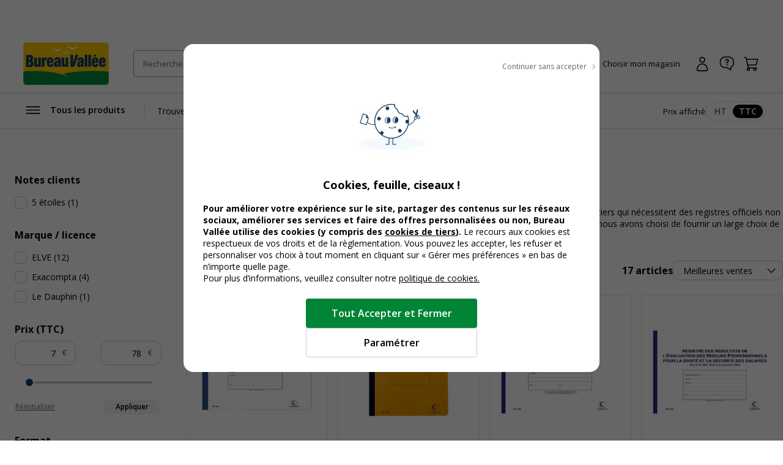

--- FILE ---
content_type: text/css; charset=UTF-8
request_url: https://www.bureau-vallee.yt/_next/static/css/f6502197074a9b4e.css
body_size: 978
content:
.c-button{--btnHeight:4rem;--btnBgColor:none;--btnBorderColor:transparent;--btnColor:#000;min-height:var(--btnHeight);background:var(--btnBgColor);border:1px solid var(--btnBorderColor);border-radius:.4rem;padding:0;color:var(--btnColor);display:inline-flex;align-items:center;justify-content:center;text-decoration:none;font-size:1.6rem;font-weight:600}.c-button:not([disabled]){cursor:pointer}@media(hover:hover)and (pointer:fine){.c-button:hover:not([disabled]){color:var(--btnColor)}}.c-button:disabled{--btnColor:var(--neutral-500);--btnBorderColor:var(--neutral-200);--btnBgColor:var(--neutral-200);cursor:default}.c-button .c-icon{fill:currentColor}.c-button--primary{--btnColor:#fff;--btnBgColor:var(--primary);--btnBgColorLoading:var(--green-800);padding:0 2rem}@media(hover:hover)and (pointer:fine){.c-button--primary:hover:not([disabled]){background-color:var(--green-700)}}.c-button--primary.c-button--error-500{--btnBgColor:var(--error-500)}@media(hover:hover)and (pointer:fine){.c-button--primary.c-button--error-500:hover:not([disabled]){background-color:var(--error-500)}}.c-button--secondary{--btnColor:var(--primary);--btnBorderColor:var(--primary);--btnBgColor:#fff;padding:0 2rem}@media(hover:hover)and (pointer:fine){.c-button--secondary:hover:not([disabled]){--btnBgColor:var(--green-50)}}.c-button--secondary:disabled{--btnBorderColor:var(--neutral-300)}.c-button--tertiary{--btnColor:#000;--btnBgColor:var(--neutral-100);padding:0 2rem}@media(hover:hover)and (pointer:fine){.c-button--tertiary:hover:not([disabled]){--btnBgColor:var(--neutral-200)}}.c-button--ghost{--btnColor:#000;padding:0 2rem}@media(hover:hover)and (pointer:fine){.c-button--ghost:hover:not([disabled]){--btnBgColor:var(--neutral-100)}}.c-button--ghost:disabled{--btnBgColor:none;--btnBorderColor:transparent}.c-button--ghost-outline,.c-button--ghost-outline-black{--btnColor:#000;--btnBorderColor:var(--neutral-300);padding:0 2rem}@media(hover:hover)and (pointer:fine){.c-button--ghost-outline-black:hover:not([disabled]),.c-button--ghost-outline:hover:not([disabled]){--btnBgColor:var(--neutral-100)}}.c-button--ghost-outline-black:disabled,.c-button--ghost-outline:disabled{--btnBgColor:none;--btnBorderColor:var(--neutral-300)}.c-button--ghost-outline-black{--btnBorderColor:#000}.c-button--blue-600{--btnColor:#fff;--btnBgColor:var(--blue-600);--btnBgColorLoading:var(--blue-800);padding:0 2rem}@media(hover:hover)and (pointer:fine){.c-button--blue-600:hover:not([disabled]){background-color:var(--blue-700)}}.c-button--link{padding:0;text-decoration:underline;font-weight:400;min-height:0}@media(hover:hover)and (pointer:fine){.c-button--link:hover:not([disabled]){text-decoration:none}}.c-button--link-noUnderline{padding:0;font-weight:400;text-decoration:none;min-height:0}@media(hover:hover)and (pointer:fine){.c-button--link-noUnderline:hover:not([disabled]){text-decoration:underline}}.c-button--link-noUnderline.c-button--icon-left,.c-button--link-noUnderline.c-button--icon-right,.c-button--link.c-button--icon-left,.c-button--link.c-button--icon-right{padding-left:0;padding-right:0}.c-button--xs{--btnHeight:2.4rem;font-size:1.2rem}.c-button--sm{--btnHeight:3.2rem;font-size:1.4rem;font-weight:400}.c-button--md{--btnHeight:4rem}.c-button--lg{--btnHeight:4.8rem}.c-button--full-w{width:100%;justify-content:center}.c-button--icon-left{padding-left:1rem}.c-button--icon-left:before{content:"";margin-right:.4rem;display:block;flex-shrink:0}.c-button--icon-right{padding-right:1rem}.c-button--icon-right:after{content:"";margin-left:.4rem;display:block;flex-shrink:0}.c-button[class*=c-icon-]:not([class*=c-button--icon-]){padding:0;height:var(--btnHeight);width:var(--btnHeight);border-radius:var(--btnHeight)}.c-button[class*=c-icon-]:not([class*=c-button--icon-]) .c-button__content{clip:rect(0 0 0 0);clip:path(inset 100%);height:1px;width:1px;overflow:hidden;position:absolute;white-space:nowrap}.c-button[class*=c-icon-]:not([class*=c-button--icon-]):before{content:"";margin-left:0;margin-right:0;flex-shrink:0;transform:translateZ(0)}.c-icon-loading:after,.c-icon-loading:before{animation:spin .6s linear infinite}.c-button.isLoading{position:relative;overflow:hidden}.c-button.isLoading span{position:relative;z-index:var(--zindex-above)}.c-button.isLoading:before{content:"";transform:translateX(-100%);background-color:var(--btnBgColorLoading);width:calc(100% + 2px);height:calc(100% + 2px);z-index:0;position:absolute;top:-1px;left:-1px;animation:loadingButton 4s ease-in-out;animation-fill-mode:forwards}@keyframes spin{0%{transform:rotate(0deg)}to{transform:rotate(1turn)}}@keyframes loadingButton{0%{transform:translateX(-100%)}70%{transform:translateX(0);opacity:1}90%{transform:translateX(0);opacity:1}to{transform:translateX(0);opacity:0}}

--- FILE ---
content_type: text/css; charset=UTF-8
request_url: https://www.bureau-vallee.yt/_next/static/css/1596ff890a44ab7a.css
body_size: 411
content:
.c-printServiceButton{position:relative;display:flex;align-items:center;gap:1.6rem;border-radius:1rem;width:100%;padding:0 1.6rem 0 0}.c-printServiceButton[disabled]{opacity:.6;cursor:not-allowed}.c-printServiceButton.active .c-printServiceButton__icon{color:#000}@media only screen and (min-width:768.2px){.c-printServiceButton{padding:0 3.2rem 0 0;min-height:15rem;border:1px solid var(--neutral-200);box-shadow:2px 5px 12px 0 rgba(11,16,79,.04)}.c-printServiceButton:not([disabled]):hover{border-color:var(--neutral-500)}}.c-printServiceButton__img{border-radius:1rem 0 0 1rem;display:block;height:15rem;width:15rem;overflow:hidden;flex-shrink:0}@media only screen and (max-width:768px){.c-printServiceButton__img{height:10rem;width:10rem;border-radius:1rem}}.c-printServiceButton__img img{object-fit:cover;width:100%;height:100%}.c-printServiceButton__title{font-weight:700;text-align:left}.c-printServiceButton__subtitle{display:block;font-weight:400;font-size:1.3rem;color:var(--neutral-600)}.c-printServiceButton__tooltip{position:absolute;top:0;left:0;width:100%;height:100%}.c-printServiceButton__tooltip .c-tooltip__button{width:100%}.c-printServiceButton__tooltip .c-tooltip__button .c-icon-svg{display:none}.c-printServiceButton__tooltip .c-tooltip__button:before{bottom:0;content:"";display:block;height:100%;left:0;outline-color:inherit;outline-offset:2px;outline-style:inherit;outline-width:2px;position:absolute;right:0;top:0;width:100%;z-index:1}a.c-printServiceButton{text-decoration:none}

--- FILE ---
content_type: application/javascript; charset=UTF-8
request_url: https://www.bureau-vallee.yt/_next/static/chunks/webpack-f47cc07bcf2de884.js
body_size: 3080
content:
try{let e="undefined"!=typeof window?window:"undefined"!=typeof global?global:"undefined"!=typeof globalThis?globalThis:"undefined"!=typeof self?self:{},t=(new e.Error).stack;t&&(e._sentryDebugIds=e._sentryDebugIds||{},e._sentryDebugIds[t]="b70a786f-f065-4a64-b698-27db20656191",e._sentryDebugIdIdentifier="sentry-dbid-b70a786f-f065-4a64-b698-27db20656191")}catch(e){}!function(){"use strict";var e,t,n,r,o,i,u,f,a,c,d,s,l={},b={};function p(e){var t=b[e];if(void 0!==t)return t.exports;var n=b[e]={id:e,loaded:!1,exports:{}},r=!0;try{l[e].call(n.exports,n,n.exports,p),r=!1}finally{r&&delete b[e]}return n.loaded=!0,n.exports}p.m=l,p.amdO={},e=[],p.O=function(t,n,r,o){if(n){o=o||0;for(var i=e.length;i>0&&e[i-1][2]>o;i--)e[i]=e[i-1];e[i]=[n,r,o];return}for(var u=1/0,i=0;i<e.length;i++){for(var n=e[i][0],r=e[i][1],o=e[i][2],f=!0,a=0;a<n.length;a++)u>=o&&Object.keys(p.O).every(function(e){return p.O[e](n[a])})?n.splice(a--,1):(f=!1,o<u&&(u=o));if(f){e.splice(i--,1);var c=r();void 0!==c&&(t=c)}}return t},p.n=function(e){var t=e&&e.__esModule?function(){return e.default}:function(){return e};return p.d(t,{a:t}),t},n=Object.getPrototypeOf?function(e){return Object.getPrototypeOf(e)}:function(e){return e.__proto__},p.t=function(e,r){if(1&r&&(e=this(e)),8&r||"object"==typeof e&&e&&(4&r&&e.__esModule||16&r&&"function"==typeof e.then))return e;var o=Object.create(null);p.r(o);var i={};t=t||[null,n({}),n([]),n(n)];for(var u=2&r&&e;"object"==typeof u&&!~t.indexOf(u);u=n(u))Object.getOwnPropertyNames(u).forEach(function(t){i[t]=function(){return e[t]}});return i.default=function(){return e},p.d(o,i),o},p.d=function(e,t){for(var n in t)p.o(t,n)&&!p.o(e,n)&&Object.defineProperty(e,n,{enumerable:!0,get:t[n]})},p.f={},p.e=function(e){return Promise.all(Object.keys(p.f).reduce(function(t,n){return p.f[n](e,t),t},[]))},p.u=function(e){return 4574===e?"static/chunks/df554124-5cd5ee12762a32f8.js":9980===e?"static/chunks/9b0008ae-713034acb67add5f.js":9228===e?"static/chunks/9228-7279e6f3df71735f.js":2586===e?"static/chunks/2586-700f0c4ac936a472.js":3145===e?"static/chunks/3145-8e83cdeebf010918.js":4705===e?"static/chunks/dc112a36-75d0d71acd6d3366.js":"static/chunks/"+e+"."+({224:"e0d224cfcdfd3e3d",1336:"bdf70410abe53029",1402:"56e39bba1bfcf073",3292:"b86c160f3ff0290d",3522:"5d0b91e43429601f",5062:"38d8230b5ca3b6ba",5143:"31ac69714ebd80db",8197:"19ec68081f1f66f5",8467:"66175598cbaab3dd",9536:"3b02d103dffa8550"})[e]+".js"},p.miniCssF=function(e){return"static/css/"+({8197:"aa3dabfb4389ac3e",9228:"aee209792037ebaf",9536:"20eab06c5a2a5051"})[e]+".css"},p.g=function(){if("object"==typeof globalThis)return globalThis;try{return this||Function("return this")()}catch(e){if("object"==typeof window)return window}}(),p.o=function(e,t){return Object.prototype.hasOwnProperty.call(e,t)},r={},o="_N_E:",p.l=function(e,t,n,i){if(r[e]){r[e].push(t);return}if(void 0!==n)for(var u,f,a=document.getElementsByTagName("script"),c=0;c<a.length;c++){var d=a[c];if(d.getAttribute("src")==e||d.getAttribute("data-webpack")==o+n){u=d;break}}u||(f=!0,(u=document.createElement("script")).charset="utf-8",u.timeout=120,p.nc&&u.setAttribute("nonce",p.nc),u.setAttribute("data-webpack",o+n),u.src=p.tu(e)),r[e]=[t];var s=function(t,n){u.onerror=u.onload=null,clearTimeout(l);var o=r[e];if(delete r[e],u.parentNode&&u.parentNode.removeChild(u),o&&o.forEach(function(e){return e(n)}),t)return t(n)},l=setTimeout(s.bind(null,void 0,{type:"timeout",target:u}),12e4);u.onerror=s.bind(null,u.onerror),u.onload=s.bind(null,u.onload),f&&document.head.appendChild(u)},p.r=function(e){"undefined"!=typeof Symbol&&Symbol.toStringTag&&Object.defineProperty(e,Symbol.toStringTag,{value:"Module"}),Object.defineProperty(e,"__esModule",{value:!0})},p.nmd=function(e){return e.paths=[],e.children||(e.children=[]),e},p.tt=function(){return void 0===i&&(i={createScriptURL:function(e){return e}},"undefined"!=typeof trustedTypes&&trustedTypes.createPolicy&&(i=trustedTypes.createPolicy("nextjs#bundler",i))),i},p.tu=function(e){return p.tt().createScriptURL(e)},p.p="/_next/",u=function(e,t,n,r){var o=document.createElement("link");return o.rel="stylesheet",o.type="text/css",o.onerror=o.onload=function(i){if(o.onerror=o.onload=null,"load"===i.type)n();else{var u=i&&("load"===i.type?"missing":i.type),f=i&&i.target&&i.target.href||t,a=Error("Loading CSS chunk "+e+" failed.\n("+f+")");a.code="CSS_CHUNK_LOAD_FAILED",a.type=u,a.request=f,o.parentNode.removeChild(o),r(a)}},o.href=t,document.head.appendChild(o),o},f=function(e,t){for(var n=document.getElementsByTagName("link"),r=0;r<n.length;r++){var o=n[r],i=o.getAttribute("data-href")||o.getAttribute("href");if("stylesheet"===o.rel&&(i===e||i===t))return o}for(var u=document.getElementsByTagName("style"),r=0;r<u.length;r++){var o=u[r],i=o.getAttribute("data-href");if(i===e||i===t)return o}},a={2272:0},p.f.miniCss=function(e,t){a[e]?t.push(a[e]):0!==a[e]&&({8197:1,9228:1,9536:1})[e]&&t.push(a[e]=new Promise(function(t,n){var r=p.miniCssF(e),o=p.p+r;if(f(r,o))return t();u(e,o,t,n)}).then(function(){a[e]=0},function(t){throw delete a[e],t}))},c={2272:0,9210:0,6772:0,828:0,7297:0,4698:0,6699:0,9228:0,3373:0,8206:0,6545:0,3391:0,8577:0,9278:0,3399:0,5819:0,4558:0,7849:0,5070:0,2221:0,8569:0,1789:0,4765:0,2327:0,1536:0,7641:0,4968:0,1727:0,836:0,3653:0,1385:0,2431:0,7412:0,7897:0,2928:0,9233:0,7813:0,1842:0,3392:0,5508:0,2029:0,790:0,1049:0,555:0,6582:0,735:0,4861:0,9554:0,8041:0,2252:0,7859:0,5862:0,1360:0,8965:0,1283:0,1880:0,4838:0,7282:0,3918:0,200:0,7678:0,9448:0,3326:0,1871:0,1883:0,3682:0,9126:0,9395:0,3245:0,53:0,9099:0,6909:0,7796:0,9052:0,1410:0,3192:0,3125:0,2588:0,6257:0,5482:0,8588:0,5407:0,4415:0,7202:0,6939:0,4775:0,493:0,3222:0,5554:0,8528:0,5084:0},p.f.j=function(e,t){var n=p.o(c,e)?c[e]:void 0;if(0!==n){if(n)t.push(n[2]);else if(/^(1(8(42|71|80|83)|049|283|360|385|410|536|727|789)|2(2(21|52|72)|00|029|327|431|588|928)|3(3(9[129]|26|73)|(19|22|68)2|125|245|653|918)|4((41|76|77)5|(55|69|83|96)8|861|93)|5(5(08|5|54)|070|084|3|407|482|819|862)|6((69|90|93)9|257|545|582|772)|7(2(02|82|97)|8(13|49|59|97)|35|412|641|678|796|90)|8(5(28|69|77|88)|041|197|206|28|36|965)|9(2(10|28|33|78)|052|099|126|395|448|536|554))$/.test(e))c[e]=0;else{var r=new Promise(function(t,r){n=c[e]=[t,r]});t.push(n[2]=r);var o=p.p+p.u(e),i=Error();p.l(o,function(t){if(p.o(c,e)&&(0!==(n=c[e])&&(c[e]=void 0),n)){var r=t&&("load"===t.type?"missing":t.type),o=t&&t.target&&t.target.src;i.message="Loading chunk "+e+" failed.\n("+r+": "+o+")",i.name="ChunkLoadError",i.type=r,i.request=o,n[1](i)}},"chunk-"+e,e)}}},p.O.j=function(e){return 0===c[e]},d=function(e,t){var n,r,o=t[0],i=t[1],u=t[2],f=0;if(o.some(function(e){return 0!==c[e]})){for(n in i)p.o(i,n)&&(p.m[n]=i[n]);if(u)var a=u(p)}for(e&&e(t);f<o.length;f++)r=o[f],p.o(c,r)&&c[r]&&c[r][0](),c[r]=0;return p.O(a)},(s=self.webpackChunk_N_E=self.webpackChunk_N_E||[]).forEach(d.bind(null,0)),s.push=d.bind(null,s.push.bind(s))}();

--- FILE ---
content_type: image/svg+xml
request_url: https://www.bureau-vallee.yt/_next/static/media/recherche.062f2d68.svg
body_size: 515
content:
<svg width="24" height="24" viewBox="0 0 24 24"  xmlns="http://www.w3.org/2000/svg">
<path fill-rule="evenodd" clip-rule="evenodd" d="M4.60039 10.4999C4.60039 7.24142 7.24191 4.5999 10.5004 4.5999C13.7589 4.5999 16.4004 7.24142 16.4004 10.4999C16.4004 13.7584 13.7589 16.3999 10.5004 16.3999C7.24191 16.3999 4.60039 13.7584 4.60039 10.4999ZM10.5004 3.3999C6.57917 3.3999 3.40039 6.57868 3.40039 10.4999C3.40039 14.4211 6.57917 17.5999 10.5004 17.5999C12.245 17.5999 13.8426 16.9707 15.0787 15.9268L19.5762 20.4242C19.8105 20.6585 20.1904 20.6585 20.4247 20.4242C20.659 20.1899 20.659 19.81 20.4247 19.5757L15.9273 15.0782C16.9712 13.8421 17.6004 12.2445 17.6004 10.4999C17.6004 6.57868 14.4216 3.3999 10.5004 3.3999Z" />
</svg>
